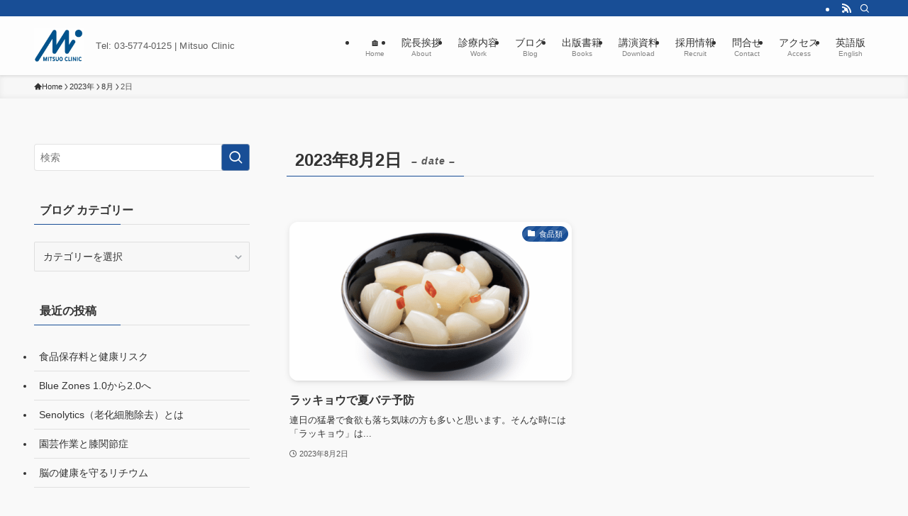

--- FILE ---
content_type: text/html; charset=UTF-8
request_url: https://www.drmitsuo.com/2023/08/02/
body_size: 16455
content:
<!DOCTYPE html>
<html lang="ja" data-loaded="false" data-scrolled="false" data-spmenu="closed">
<head>
<meta charset="utf-8">
<meta name="format-detection" content="telephone=no">
<meta http-equiv="X-UA-Compatible" content="IE=edge">
<meta name="viewport" content="width=device-width, viewport-fit=cover">
<meta name='robots' content='max-image-preview:large' />

	<!-- This site is optimized with the Yoast SEO plugin v14.9 - https://yoast.com/wordpress/plugins/seo/ -->
	<title>2023年8月2日 - Mitsuo Clinic</title>
	<meta name="robots" content="noindex, follow" />
	<meta property="og:locale" content="ja_JP" />
	<meta property="og:type" content="website" />
	<meta property="og:title" content="2023年8月2日 - Mitsuo Clinic" />
	<meta property="og:url" content="https://www.drmitsuo.com/2023/08/02/" />
	<meta property="og:site_name" content="Mitsuo Clinic" />
	<meta name="twitter:card" content="summary_large_image" />
	<script type="application/ld+json" class="yoast-schema-graph">{"@context":"https://schema.org","@graph":[{"@type":"Organization","@id":"https://www.drmitsuo.com/#organization","name":"\u6e80\u5c3e\u30af\u30ea\u30cb\u30c3\u30af","url":"https://www.drmitsuo.com/","sameAs":[],"logo":{"@type":"ImageObject","@id":"https://www.drmitsuo.com/#logo","inLanguage":"ja","url":"https://www.drmitsuo.com/wp-content/uploads/2020/05/\u30b9\u30af\u30ea\u30fc\u30f3\u30b7\u30e7\u30c3\u30c8-2020-05-08-13.58.22.png","width":362,"height":360,"caption":"\u6e80\u5c3e\u30af\u30ea\u30cb\u30c3\u30af"},"image":{"@id":"https://www.drmitsuo.com/#logo"}},{"@type":"WebSite","@id":"https://www.drmitsuo.com/#website","url":"https://www.drmitsuo.com/","name":"Mitsuo Clinic","description":"Tel: 03-5774-0125","publisher":{"@id":"https://www.drmitsuo.com/#organization"},"potentialAction":[{"@type":"SearchAction","target":"https://www.drmitsuo.com/?s={search_term_string}","query-input":"required name=search_term_string"}],"inLanguage":"ja"},{"@type":"CollectionPage","@id":"https://www.drmitsuo.com/2023/08/02/#webpage","url":"https://www.drmitsuo.com/2023/08/02/","name":"2023\u5e748\u67082\u65e5 - Mitsuo Clinic","isPartOf":{"@id":"https://www.drmitsuo.com/#website"},"inLanguage":"ja","potentialAction":[{"@type":"ReadAction","target":["https://www.drmitsuo.com/2023/08/02/"]}]}]}</script>
	<!-- / Yoast SEO plugin. -->


<link rel='dns-prefetch' href='//webfonts.xserver.jp' />
<link rel="alternate" type="application/rss+xml" title="Mitsuo Clinic &raquo; フィード" href="https://www.drmitsuo.com/feed/" />
<link rel="alternate" type="application/rss+xml" title="Mitsuo Clinic &raquo; コメントフィード" href="https://www.drmitsuo.com/comments/feed/" />

<!-- SEO SIMPLE PACK 1.2.9 -->
<title>2023年8月2日 | Mitsuo Clinic</title>
<meta name="robots" content="noindex">
<meta name="description" content="2023年8月2日 の記事一覧ページです。">
<link rel="canonical" href="https://www.drmitsuo.com/2023/08/02/">
<meta property="og:locale" content="ja_JP">
<meta property="og:title" content="2023年8月2日 | Mitsuo Clinic">
<meta property="og:description" content="2023年8月2日 の記事一覧ページです。">
<meta property="og:url" content="https://www.drmitsuo.com/2023/08/02/">
<meta property="og:site_name" content="Mitsuo Clinic">
<meta property="og:type" content="website">
<meta name="twitter:card" content="summary">

<!-- / SEO SIMPLE PACK -->
<!-- This site uses the Google Analytics by MonsterInsights plugin v7.12.2 - Using Analytics tracking - https://www.monsterinsights.com/ -->
<script type="text/javascript" data-cfasync="false">
	var mi_version         = '7.12.2';
	var mi_track_user      = true;
	var mi_no_track_reason = '';
	
	var disableStr = 'ga-disable-UA-72123081-1';

	/* Function to detect opted out users */
	function __gaTrackerIsOptedOut() {
		return document.cookie.indexOf(disableStr + '=true') > -1;
	}

	/* Disable tracking if the opt-out cookie exists. */
	if ( __gaTrackerIsOptedOut() ) {
		window[disableStr] = true;
	}

	/* Opt-out function */
	function __gaTrackerOptout() {
	  document.cookie = disableStr + '=true; expires=Thu, 31 Dec 2099 23:59:59 UTC; path=/';
	  window[disableStr] = true;
	}

	if ( 'undefined' === typeof gaOptout ) {
		function gaOptout() {
			__gaTrackerOptout();
		}
	}
	
	if ( mi_track_user ) {
		(function(i,s,o,g,r,a,m){i['GoogleAnalyticsObject']=r;i[r]=i[r]||function(){
			(i[r].q=i[r].q||[]).push(arguments)},i[r].l=1*new Date();a=s.createElement(o),
			m=s.getElementsByTagName(o)[0];a.async=1;a.src=g;m.parentNode.insertBefore(a,m)
		})(window,document,'script','//www.google-analytics.com/analytics.js','__gaTracker');

		__gaTracker('create', 'UA-72123081-1', 'auto');
		__gaTracker('set', 'forceSSL', true);
		__gaTracker('require', 'displayfeatures');
		__gaTracker('require', 'linkid', 'linkid.js');
		__gaTracker('send','pageview');
	} else {
		console.log( "" );
		(function() {
			/* https://developers.google.com/analytics/devguides/collection/analyticsjs/ */
			var noopfn = function() {
				return null;
			};
			var noopnullfn = function() {
				return null;
			};
			var Tracker = function() {
				return null;
			};
			var p = Tracker.prototype;
			p.get = noopfn;
			p.set = noopfn;
			p.send = noopfn;
			var __gaTracker = function() {
				var len = arguments.length;
				if ( len === 0 ) {
					return;
				}
				var f = arguments[len-1];
				if ( typeof f !== 'object' || f === null || typeof f.hitCallback !== 'function' ) {
					console.log( 'Not running function __gaTracker(' + arguments[0] + " ....) because you are not being tracked. " + mi_no_track_reason );
					return;
				}
				try {
					f.hitCallback();
				} catch (ex) {

				}
			};
			__gaTracker.create = function() {
				return new Tracker();
			};
			__gaTracker.getByName = noopnullfn;
			__gaTracker.getAll = function() {
				return [];
			};
			__gaTracker.remove = noopfn;
			window['__gaTracker'] = __gaTracker;
					})();
		}
</script>
<!-- / Google Analytics by MonsterInsights -->
<link rel='stylesheet' id='font-awesome-all-css' href='https://www.drmitsuo.com/wp-content/themes/swell/assets/font-awesome/v6/css/all.min.css?ver=2.13.0' type='text/css' media='all' />
<link rel='stylesheet' id='wp-block-library-css' href='https://www.drmitsuo.com/wp-includes/css/dist/block-library/style.min.css?ver=6.4.2' type='text/css' media='all' />
<link rel='stylesheet' id='swell-icons-css' href='https://www.drmitsuo.com/wp-content/themes/swell/build/css/swell-icons.css?ver=2.13.0' type='text/css' media='all' />
<link rel='stylesheet' id='main_style-css' href='https://www.drmitsuo.com/wp-content/themes/swell/build/css/main.css?ver=2.13.0' type='text/css' media='all' />
<link rel='stylesheet' id='swell_blocks-css' href='https://www.drmitsuo.com/wp-content/themes/swell/build/css/blocks.css?ver=2.13.0' type='text/css' media='all' />
<style id='swell_custom-inline-css' type='text/css'>
:root{--swl-fz--content:4vw;--swl-font_family:"游ゴシック体", "Yu Gothic", YuGothic, "Hiragino Kaku Gothic ProN", "Hiragino Sans", Meiryo, sans-serif;--swl-font_weight:500;--color_main:#184e96;--color_text:#333;--color_link:#1176d4;--color_htag:#184e96;--color_bg:#f9f9f9;--color_gradient1:#d8ffff;--color_gradient2:#87e7ff;--color_main_thin:rgba(30, 98, 188, 0.05 );--color_main_dark:rgba(18, 59, 113, 1 );--color_list_check:#184e96;--color_list_num:#184e96;--color_list_good:#86dd7b;--color_list_triangle:#f4e03a;--color_list_bad:#f36060;--color_faq_q:#d55656;--color_faq_a:#6599b7;--color_icon_good:#3cd250;--color_icon_good_bg:#ecffe9;--color_icon_bad:#4b73eb;--color_icon_bad_bg:#eafaff;--color_icon_info:#f578b4;--color_icon_info_bg:#fff0fa;--color_icon_announce:#ffa537;--color_icon_announce_bg:#fff5f0;--color_icon_pen:#7a7a7a;--color_icon_pen_bg:#f7f7f7;--color_icon_book:#787364;--color_icon_book_bg:#f8f6ef;--color_icon_point:#ffa639;--color_icon_check:#86d67c;--color_icon_batsu:#f36060;--color_icon_hatena:#5295cc;--color_icon_caution:#f7da38;--color_icon_memo:#84878a;--color_deep01:#e44141;--color_deep02:#3d79d5;--color_deep03:#63a84d;--color_deep04:#f09f4d;--color_pale01:#fff2f0;--color_pale02:#f3f8fd;--color_pale03:#f1f9ee;--color_pale04:#fdf9ee;--color_mark_blue:#b7e3ff;--color_mark_green:#bdf9c3;--color_mark_yellow:#fcf69f;--color_mark_orange:#ffddbc;--border01:solid 1px var(--color_main);--border02:double 4px var(--color_main);--border03:dashed 2px var(--color_border);--border04:solid 4px var(--color_gray);--card_posts_thumb_ratio:56.25%;--list_posts_thumb_ratio:61.805%;--big_posts_thumb_ratio:56.25%;--thumb_posts_thumb_ratio:61.805%;--blogcard_thumb_ratio:56.25%;--color_header_bg:#fdfdfd;--color_header_text:#333;--color_footer_bg:#e3e5e3;--color_footer_text:#6b6b6b;--container_size:1200px;--article_size:900px;--logo_size_sp:48px;--logo_size_pc:51px;--logo_size_pcfix:32px;}.swl-cell-bg[data-icon="doubleCircle"]{--cell-icon-color:#ffc977}.swl-cell-bg[data-icon="circle"]{--cell-icon-color:#94e29c}.swl-cell-bg[data-icon="triangle"]{--cell-icon-color:#eeda2f}.swl-cell-bg[data-icon="close"]{--cell-icon-color:#ec9191}.swl-cell-bg[data-icon="hatena"]{--cell-icon-color:#93c9da}.swl-cell-bg[data-icon="check"]{--cell-icon-color:#94e29c}.swl-cell-bg[data-icon="line"]{--cell-icon-color:#9b9b9b}.cap_box[data-colset="col1"]{--capbox-color:#f59b5f;--capbox-color--bg:#fff8eb}.cap_box[data-colset="col2"]{--capbox-color:#5fb9f5;--capbox-color--bg:#edf5ff}.cap_box[data-colset="col3"]{--capbox-color:#2fcd90;--capbox-color--bg:#eafaf2}.red_{--the-btn-color:#f74a4a;--the-btn-color2:#ffbc49;--the-solid-shadow: rgba(185, 56, 56, 1 )}.blue_{--the-btn-color:#338df4;--the-btn-color2:#35eaff;--the-solid-shadow: rgba(38, 106, 183, 1 )}.green_{--the-btn-color:#62d847;--the-btn-color2:#7bf7bd;--the-solid-shadow: rgba(74, 162, 53, 1 )}.is-style-btn_normal{--the-btn-radius:80px}.is-style-btn_solid{--the-btn-radius:80px}.is-style-btn_shiny{--the-btn-radius:80px}.is-style-btn_line{--the-btn-radius:80px}.post_content blockquote{padding:1.5em 2em 1.5em 3em}.post_content blockquote::before{content:"";display:block;width:5px;height:calc(100% - 3em);top:1.5em;left:1.5em;border-left:solid 1px rgba(180,180,180,.75);border-right:solid 1px rgba(180,180,180,.75);}.mark_blue{background:-webkit-linear-gradient(transparent 64%,var(--color_mark_blue) 0%);background:linear-gradient(transparent 64%,var(--color_mark_blue) 0%)}.mark_green{background:-webkit-linear-gradient(transparent 64%,var(--color_mark_green) 0%);background:linear-gradient(transparent 64%,var(--color_mark_green) 0%)}.mark_yellow{background:-webkit-linear-gradient(transparent 64%,var(--color_mark_yellow) 0%);background:linear-gradient(transparent 64%,var(--color_mark_yellow) 0%)}.mark_orange{background:-webkit-linear-gradient(transparent 64%,var(--color_mark_orange) 0%);background:linear-gradient(transparent 64%,var(--color_mark_orange) 0%)}[class*="is-style-icon_"]{color:#333;border-width:0}[class*="is-style-big_icon_"]{border-width:2px;border-style:solid}[data-col="gray"] .c-balloon__text{background:#f7f7f7;border-color:#ccc}[data-col="gray"] .c-balloon__before{border-right-color:#f7f7f7}[data-col="green"] .c-balloon__text{background:#d1f8c2;border-color:#9ddd93}[data-col="green"] .c-balloon__before{border-right-color:#d1f8c2}[data-col="blue"] .c-balloon__text{background:#e2f6ff;border-color:#93d2f0}[data-col="blue"] .c-balloon__before{border-right-color:#e2f6ff}[data-col="red"] .c-balloon__text{background:#ffebeb;border-color:#f48789}[data-col="red"] .c-balloon__before{border-right-color:#ffebeb}[data-col="yellow"] .c-balloon__text{background:#f9f7d2;border-color:#fbe593}[data-col="yellow"] .c-balloon__before{border-right-color:#f9f7d2}.-type-list2 .p-postList__body::after,.-type-big .p-postList__body::after{content: "READ MORE »";}.c-postThumb__cat{background-color:#184e96;color:#fff;background-image: repeating-linear-gradient(-45deg,rgba(255,255,255,.1),rgba(255,255,255,.1) 6px,transparent 6px,transparent 12px)}.post_content h2:where(:not([class^="swell-block-"]):not(.faq_q):not(.p-postList__title)){background:var(--color_htag);padding:.75em 1em;color:#fff}.post_content h2:where(:not([class^="swell-block-"]):not(.faq_q):not(.p-postList__title))::before{position:absolute;display:block;pointer-events:none;content:"";top:-4px;left:0;width:100%;height:calc(100% + 4px);box-sizing:content-box;border-top:solid 2px var(--color_htag);border-bottom:solid 2px var(--color_htag)}.post_content h3:where(:not([class^="swell-block-"]):not(.faq_q):not(.p-postList__title)){padding:0 .5em .5em}.post_content h3:where(:not([class^="swell-block-"]):not(.faq_q):not(.p-postList__title))::before{content:"";width:100%;height:2px;background: repeating-linear-gradient(90deg, var(--color_htag) 0%, var(--color_htag) 29.3%, rgba(150,150,150,.2) 29.3%, rgba(150,150,150,.2) 100%)}.post_content h4:where(:not([class^="swell-block-"]):not(.faq_q):not(.p-postList__title)){padding:0 0 0 16px;border-left:solid 2px var(--color_htag)}.l-header{box-shadow: 0 1px 4px rgba(0,0,0,.12)}.l-header__bar{color:#fff;background:var(--color_main)}.l-header__menuBtn{order:1}.l-header__customBtn{order:3}.c-gnav a::after{background:var(--color_main);width:100%;height:2px;transform:scaleX(0)}.p-spHeadMenu .menu-item.-current{border-bottom-color:var(--color_main)}.c-gnav > li:hover > a::after,.c-gnav > .-current > a::after{transform: scaleX(1)}.c-gnav .sub-menu{color:#333;background:#fff}.l-fixHeader::before{opacity:1}#pagetop{border-radius:50%}.c-widget__title.-spmenu{padding:.5em .75em;border-radius:var(--swl-radius--2, 0px);background:var(--color_main);color:#fff;}.c-widget__title.-footer{padding:.5em}.c-widget__title.-footer::before{content:"";bottom:0;left:0;width:40%;z-index:1;background:var(--color_main)}.c-widget__title.-footer::after{content:"";bottom:0;left:0;width:100%;background:var(--color_border)}.c-secTitle{border-left:solid 2px var(--color_main);padding:0em .75em}.p-spMenu{color:#333}.p-spMenu__inner::before{background:#fdfdfd;opacity:1}.p-spMenu__overlay{background:#000;opacity:0.6}[class*="page-numbers"]{color:#fff;background-color:#dedede}a{text-decoration: none}.l-topTitleArea.c-filterLayer::before{background-color:#000;opacity:0.2;content:""}@media screen and (min-width: 960px){:root{}#main_content{order:2}#sidebar{order:1}}@media screen and (max-width: 959px){:root{}.l-header__logo{order:2;text-align:center}}@media screen and (min-width: 600px){:root{--swl-fz--content:18px;}}@media screen and (max-width: 599px){:root{}}@media (min-width: 1108px) {.alignwide{left:-100px;width:calc(100% + 200px);}}@media (max-width: 1108px) {.-sidebar-off .swell-block-fullWide__inner.l-container .alignwide{left:0px;width:100%;}}.l-fixHeader .l-fixHeader__gnav{order:0}[data-scrolled=true] .l-fixHeader[data-ready]{opacity:1;-webkit-transform:translateY(0)!important;transform:translateY(0)!important;visibility:visible}.-body-solid .l-fixHeader{box-shadow:0 2px 4px var(--swl-color_shadow)}.l-fixHeader__inner{align-items:stretch;color:var(--color_header_text);display:flex;padding-bottom:0;padding-top:0;position:relative;z-index:1}.l-fixHeader__logo{align-items:center;display:flex;line-height:1;margin-right:24px;order:0;padding:16px 0}.is-style-btn_normal a,.is-style-btn_shiny a{box-shadow:var(--swl-btn_shadow)}.c-shareBtns__btn,.is-style-balloon>.c-tabList .c-tabList__button,.p-snsCta,[class*=page-numbers]{box-shadow:var(--swl-box_shadow)}.p-articleThumb__img,.p-articleThumb__youtube{box-shadow:var(--swl-img_shadow)}.p-pickupBanners__item .c-bannerLink,.p-postList__thumb{box-shadow:0 2px 8px rgba(0,0,0,.1),0 4px 4px -4px rgba(0,0,0,.1)}.p-postList.-w-ranking li:before{background-image:repeating-linear-gradient(-45deg,hsla(0,0%,100%,.1),hsla(0,0%,100%,.1) 6px,transparent 0,transparent 12px);box-shadow:1px 1px 4px rgba(0,0,0,.2)}:root{--swl-radius--2:2px;--swl-radius--4:4px;--swl-radius--8:8px}.c-categoryList__link,.c-tagList__link,.tag-cloud-link{border-radius:16px;padding:6px 10px}.-related .p-postList__thumb,.is-style-bg_gray,.is-style-bg_main,.is-style-bg_main_thin,.is-style-bg_stripe,.is-style-border_dg,.is-style-border_dm,.is-style-border_sg,.is-style-border_sm,.is-style-dent_box,.is-style-note_box,.is-style-stitch,[class*=is-style-big_icon_],input[type=number],input[type=text],textarea{border-radius:4px}.-ps-style-img .p-postList__link,.-type-thumb .p-postList__link,.p-postList__thumb{border-radius:12px;overflow:hidden;z-index:0}.c-widget .-type-list.-w-ranking .p-postList__item:before{border-radius:16px;left:2px;top:2px}.c-widget .-type-card.-w-ranking .p-postList__item:before{border-radius:0 0 4px 4px}.c-postThumb__cat{border-radius:16px;margin:.5em;padding:0 8px}.cap_box_ttl{border-radius:2px 2px 0 0}.cap_box_content{border-radius:0 0 2px 2px}.cap_box.is-style-small_ttl .cap_box_content{border-radius:0 2px 2px 2px}.cap_box.is-style-inner .cap_box_content,.cap_box.is-style-onborder_ttl .cap_box_content,.cap_box.is-style-onborder_ttl2 .cap_box_content,.cap_box.is-style-onborder_ttl2 .cap_box_ttl,.cap_box.is-style-shadow{border-radius:2px}.is-style-more_btn a,.p-postList__body:after,.submit{border-radius:40px}@media (min-width:960px){#sidebar .-type-list .p-postList__thumb{border-radius:8px}}@media not all and (min-width:960px){.-ps-style-img .p-postList__link,.-type-thumb .p-postList__link,.p-postList__thumb{border-radius:8px}}.l-header__bar{position:relative;width:100%}.l-header__bar .c-catchphrase{color:inherit;font-size:12px;letter-spacing:var(--swl-letter_spacing,.2px);line-height:14px;margin-right:auto;overflow:hidden;padding:4px 0;white-space:nowrap;width:50%}.l-header__bar .c-iconList .c-iconList__link{margin:0;padding:4px 6px}.l-header__barInner{align-items:center;display:flex;justify-content:flex-end}@media (min-width:960px){.-series .l-header__inner{align-items:stretch;display:flex}.-series .l-header__logo{align-items:center;display:flex;flex-wrap:wrap;margin-right:24px;padding:16px 0}.-series .l-header__logo .c-catchphrase{font-size:13px;padding:4px 0}.-series .c-headLogo{margin-right:16px}.-series-right .l-header__inner{justify-content:space-between}.-series-right .c-gnavWrap{margin-left:auto}.-series-right .w-header{margin-left:12px}.-series-left .w-header{margin-left:auto}}@media (min-width:960px) and (min-width:600px){.-series .c-headLogo{max-width:400px}}.c-gnav .sub-menu a:before,.c-listMenu a:before{-webkit-font-smoothing:antialiased;-moz-osx-font-smoothing:grayscale;font-family:icomoon!important;font-style:normal;font-variant:normal;font-weight:400;line-height:1;text-transform:none}.c-submenuToggleBtn{display:none}.c-listMenu a{padding:.75em 1em .75em 1.5em;transition:padding .25s}.c-listMenu a:hover{padding-left:1.75em;padding-right:.75em}.c-gnav .sub-menu a:before,.c-listMenu a:before{color:inherit;content:"\e921";display:inline-block;left:2px;position:absolute;top:50%;-webkit-transform:translateY(-50%);transform:translateY(-50%);vertical-align:middle}.widget_categories>ul>.cat-item>a,.wp-block-categories-list>li>a{padding-left:1.75em}.c-listMenu .children,.c-listMenu .sub-menu{margin:0}.c-listMenu .children a,.c-listMenu .sub-menu a{font-size:.9em;padding-left:2.5em}.c-listMenu .children a:before,.c-listMenu .sub-menu a:before{left:1em}.c-listMenu .children a:hover,.c-listMenu .sub-menu a:hover{padding-left:2.75em}.c-listMenu .children ul a,.c-listMenu .sub-menu ul a{padding-left:3.25em}.c-listMenu .children ul a:before,.c-listMenu .sub-menu ul a:before{left:1.75em}.c-listMenu .children ul a:hover,.c-listMenu .sub-menu ul a:hover{padding-left:3.5em}.c-gnav li:hover>.sub-menu{opacity:1;visibility:visible}.c-gnav .sub-menu:before{background:inherit;content:"";height:100%;left:0;position:absolute;top:0;width:100%;z-index:0}.c-gnav .sub-menu .sub-menu{left:100%;top:0;z-index:-1}.c-gnav .sub-menu a{padding-left:2em}.c-gnav .sub-menu a:before{left:.5em}.c-gnav .sub-menu a:hover .ttl{left:4px}:root{--color_content_bg:var(--color_bg);}.c-widget__title.-side{padding:.5em}.c-widget__title.-side::before{content:"";bottom:0;left:0;width:40%;z-index:1;background:var(--color_main)}.c-widget__title.-side::after{content:"";bottom:0;left:0;width:100%;background:var(--color_border)}@media screen and (min-width: 960px){:root{}}@media screen and (max-width: 959px){:root{}}@media screen and (min-width: 600px){:root{}}@media screen and (max-width: 599px){:root{}}.swell-block-fullWide__inner.l-container{--swl-fw_inner_pad:var(--swl-pad_container,0px)}@media (min-width:960px){.-sidebar-on .l-content .alignfull,.-sidebar-on .l-content .alignwide{left:-16px;width:calc(100% + 32px)}.swell-block-fullWide__inner.l-article{--swl-fw_inner_pad:var(--swl-pad_post_content,0px)}.-sidebar-on .swell-block-fullWide__inner .alignwide{left:0;width:100%}.-sidebar-on .swell-block-fullWide__inner .alignfull{left:calc(0px - var(--swl-fw_inner_pad, 0))!important;margin-left:0!important;margin-right:0!important;width:calc(100% + var(--swl-fw_inner_pad, 0)*2)!important}}
</style>
<link rel='stylesheet' id='swell-parts/footer-css' href='https://www.drmitsuo.com/wp-content/themes/swell/build/css/modules/parts/footer.css?ver=2.13.0' type='text/css' media='all' />
<link rel='stylesheet' id='swell-page/archive-css' href='https://www.drmitsuo.com/wp-content/themes/swell/build/css/modules/page/archive.css?ver=2.13.0' type='text/css' media='all' />
<style id='classic-theme-styles-inline-css' type='text/css'>
/*! This file is auto-generated */
.wp-block-button__link{color:#fff;background-color:#32373c;border-radius:9999px;box-shadow:none;text-decoration:none;padding:calc(.667em + 2px) calc(1.333em + 2px);font-size:1.125em}.wp-block-file__button{background:#32373c;color:#fff;text-decoration:none}
</style>
<style id='global-styles-inline-css' type='text/css'>
body{--wp--preset--color--black: #000;--wp--preset--color--cyan-bluish-gray: #abb8c3;--wp--preset--color--white: #fff;--wp--preset--color--pale-pink: #f78da7;--wp--preset--color--vivid-red: #cf2e2e;--wp--preset--color--luminous-vivid-orange: #ff6900;--wp--preset--color--luminous-vivid-amber: #fcb900;--wp--preset--color--light-green-cyan: #7bdcb5;--wp--preset--color--vivid-green-cyan: #00d084;--wp--preset--color--pale-cyan-blue: #8ed1fc;--wp--preset--color--vivid-cyan-blue: #0693e3;--wp--preset--color--vivid-purple: #9b51e0;--wp--preset--color--swl-main: var(--color_main);--wp--preset--color--swl-main-thin: var(--color_main_thin);--wp--preset--color--swl-gray: var(--color_gray);--wp--preset--color--swl-deep-01: var(--color_deep01);--wp--preset--color--swl-deep-02: var(--color_deep02);--wp--preset--color--swl-deep-03: var(--color_deep03);--wp--preset--color--swl-deep-04: var(--color_deep04);--wp--preset--color--swl-pale-01: var(--color_pale01);--wp--preset--color--swl-pale-02: var(--color_pale02);--wp--preset--color--swl-pale-03: var(--color_pale03);--wp--preset--color--swl-pale-04: var(--color_pale04);--wp--preset--gradient--vivid-cyan-blue-to-vivid-purple: linear-gradient(135deg,rgba(6,147,227,1) 0%,rgb(155,81,224) 100%);--wp--preset--gradient--light-green-cyan-to-vivid-green-cyan: linear-gradient(135deg,rgb(122,220,180) 0%,rgb(0,208,130) 100%);--wp--preset--gradient--luminous-vivid-amber-to-luminous-vivid-orange: linear-gradient(135deg,rgba(252,185,0,1) 0%,rgba(255,105,0,1) 100%);--wp--preset--gradient--luminous-vivid-orange-to-vivid-red: linear-gradient(135deg,rgba(255,105,0,1) 0%,rgb(207,46,46) 100%);--wp--preset--gradient--very-light-gray-to-cyan-bluish-gray: linear-gradient(135deg,rgb(238,238,238) 0%,rgb(169,184,195) 100%);--wp--preset--gradient--cool-to-warm-spectrum: linear-gradient(135deg,rgb(74,234,220) 0%,rgb(151,120,209) 20%,rgb(207,42,186) 40%,rgb(238,44,130) 60%,rgb(251,105,98) 80%,rgb(254,248,76) 100%);--wp--preset--gradient--blush-light-purple: linear-gradient(135deg,rgb(255,206,236) 0%,rgb(152,150,240) 100%);--wp--preset--gradient--blush-bordeaux: linear-gradient(135deg,rgb(254,205,165) 0%,rgb(254,45,45) 50%,rgb(107,0,62) 100%);--wp--preset--gradient--luminous-dusk: linear-gradient(135deg,rgb(255,203,112) 0%,rgb(199,81,192) 50%,rgb(65,88,208) 100%);--wp--preset--gradient--pale-ocean: linear-gradient(135deg,rgb(255,245,203) 0%,rgb(182,227,212) 50%,rgb(51,167,181) 100%);--wp--preset--gradient--electric-grass: linear-gradient(135deg,rgb(202,248,128) 0%,rgb(113,206,126) 100%);--wp--preset--gradient--midnight: linear-gradient(135deg,rgb(2,3,129) 0%,rgb(40,116,252) 100%);--wp--preset--font-size--small: 0.9em;--wp--preset--font-size--medium: 1.1em;--wp--preset--font-size--large: 1.25em;--wp--preset--font-size--x-large: 42px;--wp--preset--font-size--xs: 0.75em;--wp--preset--font-size--huge: 1.6em;--wp--preset--spacing--20: 0.44rem;--wp--preset--spacing--30: 0.67rem;--wp--preset--spacing--40: 1rem;--wp--preset--spacing--50: 1.5rem;--wp--preset--spacing--60: 2.25rem;--wp--preset--spacing--70: 3.38rem;--wp--preset--spacing--80: 5.06rem;--wp--preset--shadow--natural: 6px 6px 9px rgba(0, 0, 0, 0.2);--wp--preset--shadow--deep: 12px 12px 50px rgba(0, 0, 0, 0.4);--wp--preset--shadow--sharp: 6px 6px 0px rgba(0, 0, 0, 0.2);--wp--preset--shadow--outlined: 6px 6px 0px -3px rgba(255, 255, 255, 1), 6px 6px rgba(0, 0, 0, 1);--wp--preset--shadow--crisp: 6px 6px 0px rgba(0, 0, 0, 1);}:where(.is-layout-flex){gap: 0.5em;}:where(.is-layout-grid){gap: 0.5em;}body .is-layout-flow > .alignleft{float: left;margin-inline-start: 0;margin-inline-end: 2em;}body .is-layout-flow > .alignright{float: right;margin-inline-start: 2em;margin-inline-end: 0;}body .is-layout-flow > .aligncenter{margin-left: auto !important;margin-right: auto !important;}body .is-layout-constrained > .alignleft{float: left;margin-inline-start: 0;margin-inline-end: 2em;}body .is-layout-constrained > .alignright{float: right;margin-inline-start: 2em;margin-inline-end: 0;}body .is-layout-constrained > .aligncenter{margin-left: auto !important;margin-right: auto !important;}body .is-layout-constrained > :where(:not(.alignleft):not(.alignright):not(.alignfull)){max-width: var(--wp--style--global--content-size);margin-left: auto !important;margin-right: auto !important;}body .is-layout-constrained > .alignwide{max-width: var(--wp--style--global--wide-size);}body .is-layout-flex{display: flex;}body .is-layout-flex{flex-wrap: wrap;align-items: center;}body .is-layout-flex > *{margin: 0;}body .is-layout-grid{display: grid;}body .is-layout-grid > *{margin: 0;}:where(.wp-block-columns.is-layout-flex){gap: 2em;}:where(.wp-block-columns.is-layout-grid){gap: 2em;}:where(.wp-block-post-template.is-layout-flex){gap: 1.25em;}:where(.wp-block-post-template.is-layout-grid){gap: 1.25em;}.has-black-color{color: var(--wp--preset--color--black) !important;}.has-cyan-bluish-gray-color{color: var(--wp--preset--color--cyan-bluish-gray) !important;}.has-white-color{color: var(--wp--preset--color--white) !important;}.has-pale-pink-color{color: var(--wp--preset--color--pale-pink) !important;}.has-vivid-red-color{color: var(--wp--preset--color--vivid-red) !important;}.has-luminous-vivid-orange-color{color: var(--wp--preset--color--luminous-vivid-orange) !important;}.has-luminous-vivid-amber-color{color: var(--wp--preset--color--luminous-vivid-amber) !important;}.has-light-green-cyan-color{color: var(--wp--preset--color--light-green-cyan) !important;}.has-vivid-green-cyan-color{color: var(--wp--preset--color--vivid-green-cyan) !important;}.has-pale-cyan-blue-color{color: var(--wp--preset--color--pale-cyan-blue) !important;}.has-vivid-cyan-blue-color{color: var(--wp--preset--color--vivid-cyan-blue) !important;}.has-vivid-purple-color{color: var(--wp--preset--color--vivid-purple) !important;}.has-black-background-color{background-color: var(--wp--preset--color--black) !important;}.has-cyan-bluish-gray-background-color{background-color: var(--wp--preset--color--cyan-bluish-gray) !important;}.has-white-background-color{background-color: var(--wp--preset--color--white) !important;}.has-pale-pink-background-color{background-color: var(--wp--preset--color--pale-pink) !important;}.has-vivid-red-background-color{background-color: var(--wp--preset--color--vivid-red) !important;}.has-luminous-vivid-orange-background-color{background-color: var(--wp--preset--color--luminous-vivid-orange) !important;}.has-luminous-vivid-amber-background-color{background-color: var(--wp--preset--color--luminous-vivid-amber) !important;}.has-light-green-cyan-background-color{background-color: var(--wp--preset--color--light-green-cyan) !important;}.has-vivid-green-cyan-background-color{background-color: var(--wp--preset--color--vivid-green-cyan) !important;}.has-pale-cyan-blue-background-color{background-color: var(--wp--preset--color--pale-cyan-blue) !important;}.has-vivid-cyan-blue-background-color{background-color: var(--wp--preset--color--vivid-cyan-blue) !important;}.has-vivid-purple-background-color{background-color: var(--wp--preset--color--vivid-purple) !important;}.has-black-border-color{border-color: var(--wp--preset--color--black) !important;}.has-cyan-bluish-gray-border-color{border-color: var(--wp--preset--color--cyan-bluish-gray) !important;}.has-white-border-color{border-color: var(--wp--preset--color--white) !important;}.has-pale-pink-border-color{border-color: var(--wp--preset--color--pale-pink) !important;}.has-vivid-red-border-color{border-color: var(--wp--preset--color--vivid-red) !important;}.has-luminous-vivid-orange-border-color{border-color: var(--wp--preset--color--luminous-vivid-orange) !important;}.has-luminous-vivid-amber-border-color{border-color: var(--wp--preset--color--luminous-vivid-amber) !important;}.has-light-green-cyan-border-color{border-color: var(--wp--preset--color--light-green-cyan) !important;}.has-vivid-green-cyan-border-color{border-color: var(--wp--preset--color--vivid-green-cyan) !important;}.has-pale-cyan-blue-border-color{border-color: var(--wp--preset--color--pale-cyan-blue) !important;}.has-vivid-cyan-blue-border-color{border-color: var(--wp--preset--color--vivid-cyan-blue) !important;}.has-vivid-purple-border-color{border-color: var(--wp--preset--color--vivid-purple) !important;}.has-vivid-cyan-blue-to-vivid-purple-gradient-background{background: var(--wp--preset--gradient--vivid-cyan-blue-to-vivid-purple) !important;}.has-light-green-cyan-to-vivid-green-cyan-gradient-background{background: var(--wp--preset--gradient--light-green-cyan-to-vivid-green-cyan) !important;}.has-luminous-vivid-amber-to-luminous-vivid-orange-gradient-background{background: var(--wp--preset--gradient--luminous-vivid-amber-to-luminous-vivid-orange) !important;}.has-luminous-vivid-orange-to-vivid-red-gradient-background{background: var(--wp--preset--gradient--luminous-vivid-orange-to-vivid-red) !important;}.has-very-light-gray-to-cyan-bluish-gray-gradient-background{background: var(--wp--preset--gradient--very-light-gray-to-cyan-bluish-gray) !important;}.has-cool-to-warm-spectrum-gradient-background{background: var(--wp--preset--gradient--cool-to-warm-spectrum) !important;}.has-blush-light-purple-gradient-background{background: var(--wp--preset--gradient--blush-light-purple) !important;}.has-blush-bordeaux-gradient-background{background: var(--wp--preset--gradient--blush-bordeaux) !important;}.has-luminous-dusk-gradient-background{background: var(--wp--preset--gradient--luminous-dusk) !important;}.has-pale-ocean-gradient-background{background: var(--wp--preset--gradient--pale-ocean) !important;}.has-electric-grass-gradient-background{background: var(--wp--preset--gradient--electric-grass) !important;}.has-midnight-gradient-background{background: var(--wp--preset--gradient--midnight) !important;}.has-small-font-size{font-size: var(--wp--preset--font-size--small) !important;}.has-medium-font-size{font-size: var(--wp--preset--font-size--medium) !important;}.has-large-font-size{font-size: var(--wp--preset--font-size--large) !important;}.has-x-large-font-size{font-size: var(--wp--preset--font-size--x-large) !important;}
.wp-block-navigation a:where(:not(.wp-element-button)){color: inherit;}
:where(.wp-block-post-template.is-layout-flex){gap: 1.25em;}:where(.wp-block-post-template.is-layout-grid){gap: 1.25em;}
:where(.wp-block-columns.is-layout-flex){gap: 2em;}:where(.wp-block-columns.is-layout-grid){gap: 2em;}
.wp-block-pullquote{font-size: 1.5em;line-height: 1.6;}
</style>
<link rel='stylesheet' id='pdf-style-css' href='https://www.drmitsuo.com/wp-content/plugins/pdf-poster-pro/public/css/pdf.css?ver=1.2' type='text/css' media='all' />
<link rel='stylesheet' id='whats-new-style-css' href='https://www.drmitsuo.com/wp-content/plugins/whats-new-genarator/whats-new.css?ver=2.0.2' type='text/css' media='all' />
<link rel='stylesheet' id='dlm-frontend-css' href='https://www.drmitsuo.com/wp-content/plugins/download-monitor/assets/css/frontend.css?ver=6.4.2' type='text/css' media='all' />
<link rel='stylesheet' id='dflip-icons-style-css' href='https://www.drmitsuo.com/wp-content/plugins/dflip/assets/css/themify-icons.min.css?ver=1.5.6' type='text/css' media='all' />
<link rel='stylesheet' id='dflip-style-css' href='https://www.drmitsuo.com/wp-content/plugins/dflip/assets/css/dflip.min.css?ver=1.5.6' type='text/css' media='all' />
<script type="text/javascript" data-cfasync="false" src="https://www.drmitsuo.com/wp-includes/js/jquery/jquery.min.js?ver=3.7.1" id="jquery-core-js"></script>
<script type="text/javascript" src="//webfonts.xserver.jp/js/xserver.js?ver=1.2.1" id="typesquare_std-js"></script>
<script type="text/javascript" id="monsterinsights-frontend-script-js-extra">
/* <![CDATA[ */
var monsterinsights_frontend = {"js_events_tracking":"true","download_extensions":"doc,pdf,ppt,zip,xls,docx,pptx,xlsx","inbound_paths":"[{\"path\":\"\\\/go\\\/\",\"label\":\"affiliate\"},{\"path\":\"\\\/recommend\\\/\",\"label\":\"affiliate\"}]","home_url":"https:\/\/www.drmitsuo.com","hash_tracking":"false"};
/* ]]> */
</script>
<script type="text/javascript" src="https://www.drmitsuo.com/wp-content/plugins/google-analytics-for-wordpress/assets/js/frontend.min.js?ver=7.12.2" id="monsterinsights-frontend-script-js"></script>
<script type="text/javascript" src="https://www.drmitsuo.com/wp-content/plugins/pdf-poster-pro/public/js/pdfjs.min.js?ver=1.2" id="pdf-js-js"></script>

<noscript><link href="https://www.drmitsuo.com/wp-content/themes/swell/build/css/noscript.css" rel="stylesheet"></noscript>
<link rel="https://api.w.org/" href="https://www.drmitsuo.com/wp-json/" />		<script>
			document.documentElement.className = document.documentElement.className.replace( 'no-js', 'js' );
		</script>
				<style>
			.no-js img.lazyload { display: none; }
			figure.wp-block-image img.lazyloading { min-width: 150px; }
							.lazyload, .lazyloading { opacity: 0; }
				.lazyloaded {
					opacity: 1;
					transition: opacity 400ms;
					transition-delay: 0ms;
				}
					</style>
		<script data-cfasync="false"> var dFlipLocation = "https://www.drmitsuo.com/wp-content/plugins/dflip/assets/"; var dFlipWPGlobal = {"text":{"toggleSound":"Turn on\/off Sound","toggleThumbnails":"Toggle Thumbnails","toggleOutline":"Toggle Outline\/Bookmark","previousPage":"Previous Page","nextPage":"Next Page","toggleFullscreen":"Toggle Fullscreen","zoomIn":"Zoom In","zoomOut":"Zoom Out","toggleHelp":"Toggle Help","singlePageMode":"Single Page Mode","doublePageMode":"Double Page Mode","downloadPDFFile":"Download PDF File","gotoFirstPage":"Goto First Page","gotoLastPage":"Goto Last Page","share":"Share"},"moreControls":"download,pageMode,startPage,endPage,sound","hideControls":"","scrollWheel":"true","backgroundColor":"#777","backgroundImage":"","height":"auto","paddingLeft":"20","paddingRight":"20","controlsPosition":"bottom","duration":800,"soundEnable":"true","enableDownload":"true","enableAnalytics":"false","webgl":"true","hard":"none","maxTextureSize":"1600","rangeChunkSize":"524288","zoomRatio":1.5,"stiffness":3,"singlePageMode":"0","autoPlay":"false","autoPlayDuration":5000,"autoPlayStart":"false","linkTarget":"2"};</script><link rel="icon" href="https://www.drmitsuo.com/wp-content/uploads/2020/04/cropped-スクリーンショット-2020-04-26-9.26.29-32x32.png" sizes="32x32" />
<link rel="icon" href="https://www.drmitsuo.com/wp-content/uploads/2020/04/cropped-スクリーンショット-2020-04-26-9.26.29-192x192.png" sizes="192x192" />
<link rel="apple-touch-icon" href="https://www.drmitsuo.com/wp-content/uploads/2020/04/cropped-スクリーンショット-2020-04-26-9.26.29-180x180.png" />
<meta name="msapplication-TileImage" content="https://www.drmitsuo.com/wp-content/uploads/2020/04/cropped-スクリーンショット-2020-04-26-9.26.29-270x270.png" />
<style id="tt-easy-google-font-styles" type="text/css">p { }
h1 { }
h2 { }
h3 { }
h4 { }
h5 { }
h6 { }
</style>
<link rel="stylesheet" href="https://www.drmitsuo.com/wp-content/themes/swell/build/css/print.css" media="print" >
</head>
<body data-rsssl=1>
<div id="body_wrap" class="archive date -body-solid -index-off -sidebar-on -frame-off" >
<div id="sp_menu" class="p-spMenu -left">
	<div class="p-spMenu__inner">
		<div class="p-spMenu__closeBtn">
			<button class="c-iconBtn -menuBtn c-plainBtn" data-onclick="toggleMenu" aria-label="メニューを閉じる">
				<i class="c-iconBtn__icon icon-close-thin"></i>
			</button>
		</div>
		<div class="p-spMenu__body">
			<div class="c-widget__title -spmenu">
				MENU			</div>
			<div class="p-spMenu__nav">
				<ul class="c-spnav c-listMenu"><li class="menu-item menu-item-type-post_type menu-item-object-page menu-item-home menu-item-326"><a href="https://www.drmitsuo.com/">&#x1f3e0;<span class="c-smallNavTitle desc">Home</span></a></li>
<li class="menu-item menu-item-type-post_type menu-item-object-page menu-item-has-children menu-item-99"><a href="https://www.drmitsuo.com/directormitsuo/">院長挨拶<span class="c-smallNavTitle desc">About</span></a>
<ul class="sub-menu">
	<li class="menu-item menu-item-type-post_type menu-item-object-page menu-item-323"><a href="https://www.drmitsuo.com/directormitsuo/">院長挨拶</a></li>
	<li class="menu-item menu-item-type-post_type menu-item-object-page menu-item-208"><a href="https://www.drmitsuo.com/jaampresentation/">学会発表</a></li>
	<li class="menu-item menu-item-type-post_type menu-item-object-page menu-item-149"><a href="https://www.drmitsuo.com/papers/">掲載論文</a></li>
</ul>
</li>
<li class="menu-item menu-item-type-post_type menu-item-object-page menu-item-has-children menu-item-98"><a href="https://www.drmitsuo.com/clinic-work/">診療内容<span class="c-smallNavTitle desc">Work</span></a>
<ul class="sub-menu">
	<li class="menu-item menu-item-type-post_type menu-item-object-page menu-item-364"><a href="https://www.drmitsuo.com/antiagingmedicne2020/">アンチエイジング医療とは</a></li>
	<li class="menu-item menu-item-type-post_type menu-item-object-page menu-item-321"><a href="https://www.drmitsuo.com/clinic-work/">診療内容</a></li>
	<li class="menu-item menu-item-type-post_type menu-item-object-page menu-item-154"><a href="https://www.drmitsuo.com/antiagingdoc/">アンチエイジングドック</a></li>
	<li class="menu-item menu-item-type-post_type menu-item-object-page menu-item-106"><a href="https://www.drmitsuo.com/chelationtherapy/">キレーション治療</a></li>
	<li class="menu-item menu-item-type-post_type menu-item-object-page menu-item-113"><a href="https://www.drmitsuo.com/nutrition/">栄養療法</a></li>
	<li class="menu-item menu-item-type-post_type menu-item-object-page menu-item-112"><a href="https://www.drmitsuo.com/hormone/">ホルモン補充療法</a></li>
</ul>
</li>
<li class="menu-item menu-item-type-post_type menu-item-object-page current_page_parent menu-item-has-children menu-item-97"><a href="https://www.drmitsuo.com/blog/">ブログ<span class="c-smallNavTitle desc">Blog</span></a>
<ul class="sub-menu">
	<li class="menu-item menu-item-type-post_type menu-item-object-page current_page_parent menu-item-7955"><a href="https://www.drmitsuo.com/blog/">ブログ</a></li>
	<li class="menu-item menu-item-type-post_type menu-item-object-page menu-item-7954"><a href="https://www.drmitsuo.com/newsupto2019/">過去のNews ~2019年まで</a></li>
</ul>
</li>
<li class="menu-item menu-item-type-post_type menu-item-object-page menu-item-has-children menu-item-139"><a href="https://www.drmitsuo.com/books/">出版書籍<span class="c-smallNavTitle desc">Books</span></a>
<ul class="sub-menu">
	<li class="menu-item menu-item-type-post_type menu-item-object-page menu-item-322"><a href="https://www.drmitsuo.com/books/">出版書籍</a></li>
	<li class="menu-item menu-item-type-post_type menu-item-object-page menu-item-138"><a href="https://www.drmitsuo.com/press/">雑誌・メディア<span class="c-smallNavTitle desc">Media</span></a></li>
</ul>
</li>
<li class="menu-item menu-item-type-post_type menu-item-object-page menu-item-137"><a href="https://www.drmitsuo.com/informations/">講演資料<span class="c-smallNavTitle desc">Download</span></a></li>
<li class="menu-item menu-item-type-post_type menu-item-object-page menu-item-146"><a href="https://www.drmitsuo.com/recruit/">採用情報<span class="c-smallNavTitle desc">Recruit</span></a></li>
<li class="menu-item menu-item-type-post_type menu-item-object-page menu-item-95"><a href="https://www.drmitsuo.com/contact/">問合せ<span class="c-smallNavTitle desc">Contact</span></a></li>
<li class="menu-item menu-item-type-post_type menu-item-object-page menu-item-96"><a href="https://www.drmitsuo.com/access/">アクセス<span class="c-smallNavTitle desc">Access</span></a></li>
<li class="menu-item menu-item-type-post_type menu-item-object-page menu-item-242"><a href="https://www.drmitsuo.com/english/">英語版<span class="c-smallNavTitle desc">English</span></a></li>
</ul>			</div>
					</div>
	</div>
	<div class="p-spMenu__overlay c-overlay" data-onclick="toggleMenu"></div>
</div>
<header id="header" class="l-header -series -series-right" data-spfix="1">
	<div class="l-header__bar pc_">
	<div class="l-header__barInner l-container">
		<ul class="c-iconList">
						<li class="c-iconList__item -rss">
						<a href="https://www.drmitsuo.com/feed/" target="_blank" rel="noopener" class="c-iconList__link u-fz-14 hov-flash" aria-label="rss">
							<i class="c-iconList__icon icon-rss" role="presentation"></i>
						</a>
					</li>
									<li class="c-iconList__item -search">
						<button class="c-iconList__link c-plainBtn u-fz-14 hov-flash" data-onclick="toggleSearch" aria-label="検索">
							<i class="c-iconList__icon icon-search" role="presentation"></i>
						</button>
					</li>
				</ul>
	</div>
</div>
	<div class="l-header__inner l-container">
		<div class="l-header__logo">
			<div class="c-headLogo -img"><a href="https://www.drmitsuo.com/" title="Mitsuo Clinic" class="c-headLogo__link" rel="home"><img width="1035" height="739"   alt="Mitsuo Clinic"  data-srcset="https://www.drmitsuo.com/wp-content/uploads/2020/04/MOC-Logo-2020.jpg 1035w, https://www.drmitsuo.com/wp-content/uploads/2020/04/MOC-Logo-2020-300x214.jpg 300w, https://www.drmitsuo.com/wp-content/uploads/2020/04/MOC-Logo-2020-1024x731.jpg 1024w, https://www.drmitsuo.com/wp-content/uploads/2020/04/MOC-Logo-2020-768x548.jpg 768w, https://www.drmitsuo.com/wp-content/uploads/2020/04/MOC-Logo-2020-940x671.jpg 940w"  decoding="async" loading="eager"  data-src="https://www.drmitsuo.com/wp-content/uploads/2020/04/MOC-Logo-2020.jpg" data-sizes="(max-width: 959px) 50vw, 800px" class="c-headLogo__img lazyload" src="[data-uri]"><noscript><img width="1035" height="739"   alt="Mitsuo Clinic"  data-srcset="https://www.drmitsuo.com/wp-content/uploads/2020/04/MOC-Logo-2020.jpg 1035w, https://www.drmitsuo.com/wp-content/uploads/2020/04/MOC-Logo-2020-300x214.jpg 300w, https://www.drmitsuo.com/wp-content/uploads/2020/04/MOC-Logo-2020-1024x731.jpg 1024w, https://www.drmitsuo.com/wp-content/uploads/2020/04/MOC-Logo-2020-768x548.jpg 768w, https://www.drmitsuo.com/wp-content/uploads/2020/04/MOC-Logo-2020-940x671.jpg 940w"  decoding="async" loading="eager"  data-src="https://www.drmitsuo.com/wp-content/uploads/2020/04/MOC-Logo-2020.jpg" data-sizes="(max-width: 959px) 50vw, 800px" class="c-headLogo__img lazyload" src="[data-uri]"><noscript><img width="1035" height="739"  src="https://www.drmitsuo.com/wp-content/uploads/2020/04/MOC-Logo-2020.jpg" alt="Mitsuo Clinic" class="c-headLogo__img" srcset="https://www.drmitsuo.com/wp-content/uploads/2020/04/MOC-Logo-2020.jpg 1035w, https://www.drmitsuo.com/wp-content/uploads/2020/04/MOC-Logo-2020-300x214.jpg 300w, https://www.drmitsuo.com/wp-content/uploads/2020/04/MOC-Logo-2020-1024x731.jpg 1024w, https://www.drmitsuo.com/wp-content/uploads/2020/04/MOC-Logo-2020-768x548.jpg 768w, https://www.drmitsuo.com/wp-content/uploads/2020/04/MOC-Logo-2020-940x671.jpg 940w" sizes="(max-width: 959px) 50vw, 800px" decoding="async" loading="eager" ></noscript></noscript></a></div>							<div class="c-catchphrase u-thin">Tel: 03-5774-0125 | Mitsuo Clinic</div>
					</div>
		<nav id="gnav" class="l-header__gnav c-gnavWrap">
					<ul class="c-gnav">
			<li class="menu-item menu-item-type-post_type menu-item-object-page menu-item-home menu-item-326"><a href="https://www.drmitsuo.com/"><span class="ttl">&#x1f3e0;</span><span class="c-smallNavTitle desc">Home</span></a></li>
<li class="menu-item menu-item-type-post_type menu-item-object-page menu-item-has-children menu-item-99"><a href="https://www.drmitsuo.com/directormitsuo/"><span class="ttl">院長挨拶</span><span class="c-smallNavTitle desc">About</span></a>
<ul class="sub-menu">
	<li class="menu-item menu-item-type-post_type menu-item-object-page menu-item-323"><a href="https://www.drmitsuo.com/directormitsuo/"><span class="ttl">院長挨拶</span></a></li>
	<li class="menu-item menu-item-type-post_type menu-item-object-page menu-item-208"><a href="https://www.drmitsuo.com/jaampresentation/"><span class="ttl">学会発表</span></a></li>
	<li class="menu-item menu-item-type-post_type menu-item-object-page menu-item-149"><a href="https://www.drmitsuo.com/papers/"><span class="ttl">掲載論文</span></a></li>
</ul>
</li>
<li class="menu-item menu-item-type-post_type menu-item-object-page menu-item-has-children menu-item-98"><a href="https://www.drmitsuo.com/clinic-work/"><span class="ttl">診療内容</span><span class="c-smallNavTitle desc">Work</span></a>
<ul class="sub-menu">
	<li class="menu-item menu-item-type-post_type menu-item-object-page menu-item-364"><a href="https://www.drmitsuo.com/antiagingmedicne2020/"><span class="ttl">アンチエイジング医療とは</span></a></li>
	<li class="menu-item menu-item-type-post_type menu-item-object-page menu-item-321"><a href="https://www.drmitsuo.com/clinic-work/"><span class="ttl">診療内容</span></a></li>
	<li class="menu-item menu-item-type-post_type menu-item-object-page menu-item-154"><a href="https://www.drmitsuo.com/antiagingdoc/"><span class="ttl">アンチエイジングドック</span></a></li>
	<li class="menu-item menu-item-type-post_type menu-item-object-page menu-item-106"><a href="https://www.drmitsuo.com/chelationtherapy/"><span class="ttl">キレーション治療</span></a></li>
	<li class="menu-item menu-item-type-post_type menu-item-object-page menu-item-113"><a href="https://www.drmitsuo.com/nutrition/"><span class="ttl">栄養療法</span></a></li>
	<li class="menu-item menu-item-type-post_type menu-item-object-page menu-item-112"><a href="https://www.drmitsuo.com/hormone/"><span class="ttl">ホルモン補充療法</span></a></li>
</ul>
</li>
<li class="menu-item menu-item-type-post_type menu-item-object-page current_page_parent menu-item-has-children menu-item-97"><a href="https://www.drmitsuo.com/blog/"><span class="ttl">ブログ</span><span class="c-smallNavTitle desc">Blog</span></a>
<ul class="sub-menu">
	<li class="menu-item menu-item-type-post_type menu-item-object-page current_page_parent menu-item-7955"><a href="https://www.drmitsuo.com/blog/"><span class="ttl">ブログ</span></a></li>
	<li class="menu-item menu-item-type-post_type menu-item-object-page menu-item-7954"><a href="https://www.drmitsuo.com/newsupto2019/"><span class="ttl">過去のNews ~2019年まで</span></a></li>
</ul>
</li>
<li class="menu-item menu-item-type-post_type menu-item-object-page menu-item-has-children menu-item-139"><a href="https://www.drmitsuo.com/books/"><span class="ttl">出版書籍</span><span class="c-smallNavTitle desc">Books</span></a>
<ul class="sub-menu">
	<li class="menu-item menu-item-type-post_type menu-item-object-page menu-item-322"><a href="https://www.drmitsuo.com/books/"><span class="ttl">出版書籍</span></a></li>
	<li class="menu-item menu-item-type-post_type menu-item-object-page menu-item-138"><a href="https://www.drmitsuo.com/press/"><span class="ttl">雑誌・メディア</span><span class="c-smallNavTitle desc">Media</span></a></li>
</ul>
</li>
<li class="menu-item menu-item-type-post_type menu-item-object-page menu-item-137"><a href="https://www.drmitsuo.com/informations/"><span class="ttl">講演資料</span><span class="c-smallNavTitle desc">Download</span></a></li>
<li class="menu-item menu-item-type-post_type menu-item-object-page menu-item-146"><a href="https://www.drmitsuo.com/recruit/"><span class="ttl">採用情報</span><span class="c-smallNavTitle desc">Recruit</span></a></li>
<li class="menu-item menu-item-type-post_type menu-item-object-page menu-item-95"><a href="https://www.drmitsuo.com/contact/"><span class="ttl">問合せ</span><span class="c-smallNavTitle desc">Contact</span></a></li>
<li class="menu-item menu-item-type-post_type menu-item-object-page menu-item-96"><a href="https://www.drmitsuo.com/access/"><span class="ttl">アクセス</span><span class="c-smallNavTitle desc">Access</span></a></li>
<li class="menu-item menu-item-type-post_type menu-item-object-page menu-item-242"><a href="https://www.drmitsuo.com/english/"><span class="ttl">英語版</span><span class="c-smallNavTitle desc">English</span></a></li>
					</ul>
			</nav>
		<div class="l-header__customBtn sp_">
			<button class="c-iconBtn c-plainBtn" data-onclick="toggleSearch" aria-label="検索ボタン">
			<i class="c-iconBtn__icon icon-search"></i>
					</button>
	</div>
<div class="l-header__menuBtn sp_">
	<button class="c-iconBtn -menuBtn c-plainBtn" data-onclick="toggleMenu" aria-label="メニューボタン">
		<i class="c-iconBtn__icon icon-menu-thin"></i>
			</button>
</div>
	</div>
	</header>
<div id="fix_header" class="l-fixHeader -series -series-right">
	<div class="l-fixHeader__inner l-container">
		<div class="l-fixHeader__logo">
			<div class="c-headLogo -img"><a href="https://www.drmitsuo.com/" title="Mitsuo Clinic" class="c-headLogo__link" rel="home"><img width="1035" height="739"   alt="Mitsuo Clinic"  data-srcset="https://www.drmitsuo.com/wp-content/uploads/2020/04/MOC-Logo-2020.jpg 1035w, https://www.drmitsuo.com/wp-content/uploads/2020/04/MOC-Logo-2020-300x214.jpg 300w, https://www.drmitsuo.com/wp-content/uploads/2020/04/MOC-Logo-2020-1024x731.jpg 1024w, https://www.drmitsuo.com/wp-content/uploads/2020/04/MOC-Logo-2020-768x548.jpg 768w, https://www.drmitsuo.com/wp-content/uploads/2020/04/MOC-Logo-2020-940x671.jpg 940w"  decoding="async" loading="eager"  data-src="https://www.drmitsuo.com/wp-content/uploads/2020/04/MOC-Logo-2020.jpg" data-sizes="(max-width: 959px) 50vw, 800px" class="c-headLogo__img lazyload" src="[data-uri]"><noscript><img width="1035" height="739"   alt="Mitsuo Clinic"  data-srcset="https://www.drmitsuo.com/wp-content/uploads/2020/04/MOC-Logo-2020.jpg 1035w, https://www.drmitsuo.com/wp-content/uploads/2020/04/MOC-Logo-2020-300x214.jpg 300w, https://www.drmitsuo.com/wp-content/uploads/2020/04/MOC-Logo-2020-1024x731.jpg 1024w, https://www.drmitsuo.com/wp-content/uploads/2020/04/MOC-Logo-2020-768x548.jpg 768w, https://www.drmitsuo.com/wp-content/uploads/2020/04/MOC-Logo-2020-940x671.jpg 940w"  decoding="async" loading="eager"  data-src="https://www.drmitsuo.com/wp-content/uploads/2020/04/MOC-Logo-2020.jpg" data-sizes="(max-width: 959px) 50vw, 800px" class="c-headLogo__img lazyload" src="[data-uri]"><noscript><img width="1035" height="739"  src="https://www.drmitsuo.com/wp-content/uploads/2020/04/MOC-Logo-2020.jpg" alt="Mitsuo Clinic" class="c-headLogo__img" srcset="https://www.drmitsuo.com/wp-content/uploads/2020/04/MOC-Logo-2020.jpg 1035w, https://www.drmitsuo.com/wp-content/uploads/2020/04/MOC-Logo-2020-300x214.jpg 300w, https://www.drmitsuo.com/wp-content/uploads/2020/04/MOC-Logo-2020-1024x731.jpg 1024w, https://www.drmitsuo.com/wp-content/uploads/2020/04/MOC-Logo-2020-768x548.jpg 768w, https://www.drmitsuo.com/wp-content/uploads/2020/04/MOC-Logo-2020-940x671.jpg 940w" sizes="(max-width: 959px) 50vw, 800px" decoding="async" loading="eager" ></noscript></noscript></a></div>		</div>
		<div class="l-fixHeader__gnav c-gnavWrap">
					<ul class="c-gnav">
			<li class="menu-item menu-item-type-post_type menu-item-object-page menu-item-home menu-item-326"><a href="https://www.drmitsuo.com/"><span class="ttl">&#x1f3e0;</span><span class="c-smallNavTitle desc">Home</span></a></li>
<li class="menu-item menu-item-type-post_type menu-item-object-page menu-item-has-children menu-item-99"><a href="https://www.drmitsuo.com/directormitsuo/"><span class="ttl">院長挨拶</span><span class="c-smallNavTitle desc">About</span></a>
<ul class="sub-menu">
	<li class="menu-item menu-item-type-post_type menu-item-object-page menu-item-323"><a href="https://www.drmitsuo.com/directormitsuo/"><span class="ttl">院長挨拶</span></a></li>
	<li class="menu-item menu-item-type-post_type menu-item-object-page menu-item-208"><a href="https://www.drmitsuo.com/jaampresentation/"><span class="ttl">学会発表</span></a></li>
	<li class="menu-item menu-item-type-post_type menu-item-object-page menu-item-149"><a href="https://www.drmitsuo.com/papers/"><span class="ttl">掲載論文</span></a></li>
</ul>
</li>
<li class="menu-item menu-item-type-post_type menu-item-object-page menu-item-has-children menu-item-98"><a href="https://www.drmitsuo.com/clinic-work/"><span class="ttl">診療内容</span><span class="c-smallNavTitle desc">Work</span></a>
<ul class="sub-menu">
	<li class="menu-item menu-item-type-post_type menu-item-object-page menu-item-364"><a href="https://www.drmitsuo.com/antiagingmedicne2020/"><span class="ttl">アンチエイジング医療とは</span></a></li>
	<li class="menu-item menu-item-type-post_type menu-item-object-page menu-item-321"><a href="https://www.drmitsuo.com/clinic-work/"><span class="ttl">診療内容</span></a></li>
	<li class="menu-item menu-item-type-post_type menu-item-object-page menu-item-154"><a href="https://www.drmitsuo.com/antiagingdoc/"><span class="ttl">アンチエイジングドック</span></a></li>
	<li class="menu-item menu-item-type-post_type menu-item-object-page menu-item-106"><a href="https://www.drmitsuo.com/chelationtherapy/"><span class="ttl">キレーション治療</span></a></li>
	<li class="menu-item menu-item-type-post_type menu-item-object-page menu-item-113"><a href="https://www.drmitsuo.com/nutrition/"><span class="ttl">栄養療法</span></a></li>
	<li class="menu-item menu-item-type-post_type menu-item-object-page menu-item-112"><a href="https://www.drmitsuo.com/hormone/"><span class="ttl">ホルモン補充療法</span></a></li>
</ul>
</li>
<li class="menu-item menu-item-type-post_type menu-item-object-page current_page_parent menu-item-has-children menu-item-97"><a href="https://www.drmitsuo.com/blog/"><span class="ttl">ブログ</span><span class="c-smallNavTitle desc">Blog</span></a>
<ul class="sub-menu">
	<li class="menu-item menu-item-type-post_type menu-item-object-page current_page_parent menu-item-7955"><a href="https://www.drmitsuo.com/blog/"><span class="ttl">ブログ</span></a></li>
	<li class="menu-item menu-item-type-post_type menu-item-object-page menu-item-7954"><a href="https://www.drmitsuo.com/newsupto2019/"><span class="ttl">過去のNews ~2019年まで</span></a></li>
</ul>
</li>
<li class="menu-item menu-item-type-post_type menu-item-object-page menu-item-has-children menu-item-139"><a href="https://www.drmitsuo.com/books/"><span class="ttl">出版書籍</span><span class="c-smallNavTitle desc">Books</span></a>
<ul class="sub-menu">
	<li class="menu-item menu-item-type-post_type menu-item-object-page menu-item-322"><a href="https://www.drmitsuo.com/books/"><span class="ttl">出版書籍</span></a></li>
	<li class="menu-item menu-item-type-post_type menu-item-object-page menu-item-138"><a href="https://www.drmitsuo.com/press/"><span class="ttl">雑誌・メディア</span><span class="c-smallNavTitle desc">Media</span></a></li>
</ul>
</li>
<li class="menu-item menu-item-type-post_type menu-item-object-page menu-item-137"><a href="https://www.drmitsuo.com/informations/"><span class="ttl">講演資料</span><span class="c-smallNavTitle desc">Download</span></a></li>
<li class="menu-item menu-item-type-post_type menu-item-object-page menu-item-146"><a href="https://www.drmitsuo.com/recruit/"><span class="ttl">採用情報</span><span class="c-smallNavTitle desc">Recruit</span></a></li>
<li class="menu-item menu-item-type-post_type menu-item-object-page menu-item-95"><a href="https://www.drmitsuo.com/contact/"><span class="ttl">問合せ</span><span class="c-smallNavTitle desc">Contact</span></a></li>
<li class="menu-item menu-item-type-post_type menu-item-object-page menu-item-96"><a href="https://www.drmitsuo.com/access/"><span class="ttl">アクセス</span><span class="c-smallNavTitle desc">Access</span></a></li>
<li class="menu-item menu-item-type-post_type menu-item-object-page menu-item-242"><a href="https://www.drmitsuo.com/english/"><span class="ttl">英語版</span><span class="c-smallNavTitle desc">English</span></a></li>
					</ul>
			</div>
	</div>
</div>
<div id="breadcrumb" class="p-breadcrumb -bg-on"><ol class="p-breadcrumb__list l-container"><li class="p-breadcrumb__item"><a href="https://www.drmitsuo.com/" class="p-breadcrumb__text"><span class="__home icon-home"> Home</span></a></li><li class="p-breadcrumb__item"><a href="https://www.drmitsuo.com/2023/" class="p-breadcrumb__text"><span>2023年</span></a></li><li class="p-breadcrumb__item"><a href="https://www.drmitsuo.com/2023/08/" class="p-breadcrumb__text"><span>8月</span></a></li><li class="p-breadcrumb__item"><span class="p-breadcrumb__text">2日</span></li></ol></div><div id="content" class="l-content l-container" >
<main id="main_content" class="l-mainContent l-article">
	<div class="l-mainContent__inner">
		<h1 class="c-pageTitle" data-style="b_bottom"><span class="c-pageTitle__inner">2023年8月2日<small class="c-pageTitle__subTitle u-fz-14">– date –</small></span></h1>		<div class="p-archiveContent u-mt-40">
			<ul class="p-postList -type-card -pc-col3 -sp-col1"><li class="p-postList__item">
	<a href="https://www.drmitsuo.com/2023/08/02/allicin2023/" class="p-postList__link">
		<div class="p-postList__thumb c-postThumb">
	<figure class="c-postThumb__figure">
		<img width="1024" height="383"  src="[data-uri]" alt="" class="c-postThumb__img u-obf-cover lazyload" sizes="(min-width: 960px) 400px, 100vw" data-src="https://www.drmitsuo.com/wp-content/uploads/2023/08/スクリーンショット-2023-08-02-6.39.10-1024x383.png" data-srcset="https://www.drmitsuo.com/wp-content/uploads/2023/08/スクリーンショット-2023-08-02-6.39.10-1024x383.png 1024w, https://www.drmitsuo.com/wp-content/uploads/2023/08/スクリーンショット-2023-08-02-6.39.10-300x112.png 300w, https://www.drmitsuo.com/wp-content/uploads/2023/08/スクリーンショット-2023-08-02-6.39.10-768x287.png 768w, https://www.drmitsuo.com/wp-content/uploads/2023/08/スクリーンショット-2023-08-02-6.39.10-1536x574.png 1536w, https://www.drmitsuo.com/wp-content/uploads/2023/08/スクリーンショット-2023-08-02-6.39.10-2048x765.png 2048w" data-aspectratio="1024/383" ><noscript><img   alt="" data-src="https://www.drmitsuo.com/wp-content/uploads/2023/08/スクリーンショット-2023-08-02-6.39.10-1024x383.png" class="c-postThumb__img u-obf-cover lazyload" src="[data-uri]"><noscript><img src="https://www.drmitsuo.com/wp-content/uploads/2023/08/スクリーンショット-2023-08-02-6.39.10-1024x383.png" class="c-postThumb__img u-obf-cover" alt=""></noscript></noscript>	</figure>
			<span class="c-postThumb__cat icon-folder" data-cat-id="158">食品類</span>
	</div>
					<div class="p-postList__body">
				<h2 class="p-postList__title">ラッキョウで夏バテ予防</h2>									<div class="p-postList__excerpt">
						連日の猛暑で食欲も落ち気味の方も多いと思います。そんな時には「ラッキョウ」は...					</div>
								<div class="p-postList__meta">
					<div class="p-postList__times c-postTimes u-thin">
	<time class="c-postTimes__posted icon-posted" datetime="2023-08-02" aria-label="公開日">2023年8月2日</time></div>
				</div>
			</div>
			</a>
</li>
</ul><div class="c-pagination">
<span class="page-numbers current">1</span></div>
		</div>
	</div>
</main>
<aside id="sidebar" class="l-sidebar">
	<div id="search-2" class="c-widget widget_search"><form role="search" method="get" class="c-searchForm" action="https://www.drmitsuo.com/" role="search">
	<input type="text" value="" name="s" class="c-searchForm__s s" placeholder="検索" aria-label="検索ワード">
	<button type="submit" class="c-searchForm__submit icon-search hov-opacity u-bg-main" value="search" aria-label="検索を実行する"></button>
</form>
</div><div id="categories-7" class="c-widget c-listMenu widget_categories"><div class="c-widget__title -side">ブログ カテゴリー</div><form action="https://www.drmitsuo.com" method="get"><label class="screen-reader-text" for="cat">ブログ カテゴリー</label><select  name='cat' id='cat' class='postform'>
	<option value='-1'>カテゴリーを選択</option>
	<option class="level-0" value="360">COVID-19</option>
	<option class="level-0" value="358">News</option>
	<option class="level-0" value="2">キレーション治療</option>
	<option class="level-0" value="366">サプリメント</option>
	<option class="level-0" value="11">ホルモン補充療法</option>
	<option class="level-0" value="248">医薬品情報</option>
	<option class="level-0" value="362">商品</option>
	<option class="level-0" value="95">学会・研究会・論文</option>
	<option class="level-0" value="359">完了したNews</option>
	<option class="level-0" value="17">書籍</option>
	<option class="level-0" value="367">有害金属</option>
	<option class="level-0" value="1">未分類</option>
	<option class="level-0" value="12">栄養療法</option>
	<option class="level-0" value="125">検査項目</option>
	<option class="level-0" value="361">生活習慣</option>
	<option class="level-0" value="3">診療内容</option>
	<option class="level-0" value="14">講演</option>
	<option class="level-0" value="197">運動</option>
	<option class="level-0" value="158">食品類</option>
</select>
</form><script type="text/javascript">
/* <![CDATA[ */

(function() {
	var dropdown = document.getElementById( "cat" );
	function onCatChange() {
		if ( dropdown.options[ dropdown.selectedIndex ].value > 0 ) {
			dropdown.parentNode.submit();
		}
	}
	dropdown.onchange = onCatChange;
})();

/* ]]> */
</script>
</div><div id="recent-posts-2" class="c-widget widget_recent_entries"><div class="c-widget__title -side">最近の投稿</div><ul>				<li>
					<a href="https://www.drmitsuo.com/2026/01/14/foodadditives202601/">
						食品保存料と健康リスク											</a>
				</li>
							<li>
					<a href="https://www.drmitsuo.com/2026/01/07/bluezones202601/">
						Blue Zones 1.0から2.0へ											</a>
				</li>
							<li>
					<a href="https://www.drmitsuo.com/2025/12/24/senolytics202512/">
						Senolytics（老化細胞除去）とは											</a>
				</li>
							<li>
					<a href="https://www.drmitsuo.com/2025/12/17/gardeningandknee202512/">
						園芸作業と膝関節症											</a>
				</li>
							<li>
					<a href="https://www.drmitsuo.com/2025/12/10/lithiumbrainhealth202512/">
						脳の健康を守るリチウム											</a>
				</li>
			</ul></div><div id="archives-3" class="c-widget c-listMenu widget_archive"><div class="c-widget__title -side">アーカイブ</div>		<label class="screen-reader-text" for="archives-dropdown-3">アーカイブ</label>
		<select id="archives-dropdown-3" name="archive-dropdown">
			
			<option value="">月を選択</option>
				<option value='https://www.drmitsuo.com/2026/01/'> 2026年1月 </option>
	<option value='https://www.drmitsuo.com/2025/12/'> 2025年12月 </option>
	<option value='https://www.drmitsuo.com/2025/11/'> 2025年11月 </option>
	<option value='https://www.drmitsuo.com/2025/10/'> 2025年10月 </option>
	<option value='https://www.drmitsuo.com/2025/09/'> 2025年9月 </option>
	<option value='https://www.drmitsuo.com/2025/08/'> 2025年8月 </option>
	<option value='https://www.drmitsuo.com/2025/07/'> 2025年7月 </option>
	<option value='https://www.drmitsuo.com/2025/06/'> 2025年6月 </option>
	<option value='https://www.drmitsuo.com/2025/05/'> 2025年5月 </option>
	<option value='https://www.drmitsuo.com/2025/04/'> 2025年4月 </option>
	<option value='https://www.drmitsuo.com/2025/03/'> 2025年3月 </option>
	<option value='https://www.drmitsuo.com/2025/02/'> 2025年2月 </option>
	<option value='https://www.drmitsuo.com/2025/01/'> 2025年1月 </option>
	<option value='https://www.drmitsuo.com/2024/12/'> 2024年12月 </option>
	<option value='https://www.drmitsuo.com/2024/11/'> 2024年11月 </option>
	<option value='https://www.drmitsuo.com/2024/10/'> 2024年10月 </option>
	<option value='https://www.drmitsuo.com/2024/09/'> 2024年9月 </option>
	<option value='https://www.drmitsuo.com/2024/08/'> 2024年8月 </option>
	<option value='https://www.drmitsuo.com/2024/07/'> 2024年7月 </option>
	<option value='https://www.drmitsuo.com/2024/06/'> 2024年6月 </option>
	<option value='https://www.drmitsuo.com/2024/05/'> 2024年5月 </option>
	<option value='https://www.drmitsuo.com/2024/04/'> 2024年4月 </option>
	<option value='https://www.drmitsuo.com/2024/03/'> 2024年3月 </option>
	<option value='https://www.drmitsuo.com/2024/02/'> 2024年2月 </option>
	<option value='https://www.drmitsuo.com/2024/01/'> 2024年1月 </option>
	<option value='https://www.drmitsuo.com/2023/12/'> 2023年12月 </option>
	<option value='https://www.drmitsuo.com/2023/11/'> 2023年11月 </option>
	<option value='https://www.drmitsuo.com/2023/10/'> 2023年10月 </option>
	<option value='https://www.drmitsuo.com/2023/09/'> 2023年9月 </option>
	<option value='https://www.drmitsuo.com/2023/08/' selected='selected'> 2023年8月 </option>
	<option value='https://www.drmitsuo.com/2023/07/'> 2023年7月 </option>
	<option value='https://www.drmitsuo.com/2023/06/'> 2023年6月 </option>
	<option value='https://www.drmitsuo.com/2023/05/'> 2023年5月 </option>
	<option value='https://www.drmitsuo.com/2023/04/'> 2023年4月 </option>
	<option value='https://www.drmitsuo.com/2023/03/'> 2023年3月 </option>
	<option value='https://www.drmitsuo.com/2023/02/'> 2023年2月 </option>
	<option value='https://www.drmitsuo.com/2023/01/'> 2023年1月 </option>
	<option value='https://www.drmitsuo.com/2022/12/'> 2022年12月 </option>
	<option value='https://www.drmitsuo.com/2022/11/'> 2022年11月 </option>
	<option value='https://www.drmitsuo.com/2022/10/'> 2022年10月 </option>
	<option value='https://www.drmitsuo.com/2022/09/'> 2022年9月 </option>
	<option value='https://www.drmitsuo.com/2022/08/'> 2022年8月 </option>
	<option value='https://www.drmitsuo.com/2022/07/'> 2022年7月 </option>
	<option value='https://www.drmitsuo.com/2022/06/'> 2022年6月 </option>
	<option value='https://www.drmitsuo.com/2022/05/'> 2022年5月 </option>
	<option value='https://www.drmitsuo.com/2022/04/'> 2022年4月 </option>
	<option value='https://www.drmitsuo.com/2022/03/'> 2022年3月 </option>
	<option value='https://www.drmitsuo.com/2022/02/'> 2022年2月 </option>
	<option value='https://www.drmitsuo.com/2022/01/'> 2022年1月 </option>
	<option value='https://www.drmitsuo.com/2021/12/'> 2021年12月 </option>
	<option value='https://www.drmitsuo.com/2021/11/'> 2021年11月 </option>
	<option value='https://www.drmitsuo.com/2021/10/'> 2021年10月 </option>
	<option value='https://www.drmitsuo.com/2021/09/'> 2021年9月 </option>
	<option value='https://www.drmitsuo.com/2021/08/'> 2021年8月 </option>
	<option value='https://www.drmitsuo.com/2021/07/'> 2021年7月 </option>
	<option value='https://www.drmitsuo.com/2021/06/'> 2021年6月 </option>
	<option value='https://www.drmitsuo.com/2021/05/'> 2021年5月 </option>
	<option value='https://www.drmitsuo.com/2021/04/'> 2021年4月 </option>
	<option value='https://www.drmitsuo.com/2021/03/'> 2021年3月 </option>
	<option value='https://www.drmitsuo.com/2021/02/'> 2021年2月 </option>
	<option value='https://www.drmitsuo.com/2021/01/'> 2021年1月 </option>
	<option value='https://www.drmitsuo.com/2020/12/'> 2020年12月 </option>
	<option value='https://www.drmitsuo.com/2020/11/'> 2020年11月 </option>
	<option value='https://www.drmitsuo.com/2020/10/'> 2020年10月 </option>
	<option value='https://www.drmitsuo.com/2020/09/'> 2020年9月 </option>
	<option value='https://www.drmitsuo.com/2020/08/'> 2020年8月 </option>
	<option value='https://www.drmitsuo.com/2020/07/'> 2020年7月 </option>
	<option value='https://www.drmitsuo.com/2020/06/'> 2020年6月 </option>
	<option value='https://www.drmitsuo.com/2020/05/'> 2020年5月 </option>
	<option value='https://www.drmitsuo.com/2020/04/'> 2020年4月 </option>
	<option value='https://www.drmitsuo.com/2020/03/'> 2020年3月 </option>
	<option value='https://www.drmitsuo.com/2020/02/'> 2020年2月 </option>
	<option value='https://www.drmitsuo.com/2020/01/'> 2020年1月 </option>
	<option value='https://www.drmitsuo.com/2019/12/'> 2019年12月 </option>
	<option value='https://www.drmitsuo.com/2019/11/'> 2019年11月 </option>
	<option value='https://www.drmitsuo.com/2019/10/'> 2019年10月 </option>
	<option value='https://www.drmitsuo.com/2019/09/'> 2019年9月 </option>
	<option value='https://www.drmitsuo.com/2019/08/'> 2019年8月 </option>
	<option value='https://www.drmitsuo.com/2019/07/'> 2019年7月 </option>
	<option value='https://www.drmitsuo.com/2019/06/'> 2019年6月 </option>
	<option value='https://www.drmitsuo.com/2019/05/'> 2019年5月 </option>
	<option value='https://www.drmitsuo.com/2019/04/'> 2019年4月 </option>
	<option value='https://www.drmitsuo.com/2019/03/'> 2019年3月 </option>
	<option value='https://www.drmitsuo.com/2019/02/'> 2019年2月 </option>
	<option value='https://www.drmitsuo.com/2019/01/'> 2019年1月 </option>
	<option value='https://www.drmitsuo.com/2018/12/'> 2018年12月 </option>
	<option value='https://www.drmitsuo.com/2018/11/'> 2018年11月 </option>
	<option value='https://www.drmitsuo.com/2018/10/'> 2018年10月 </option>
	<option value='https://www.drmitsuo.com/2018/09/'> 2018年9月 </option>
	<option value='https://www.drmitsuo.com/2018/08/'> 2018年8月 </option>
	<option value='https://www.drmitsuo.com/2018/07/'> 2018年7月 </option>
	<option value='https://www.drmitsuo.com/2018/06/'> 2018年6月 </option>
	<option value='https://www.drmitsuo.com/2018/05/'> 2018年5月 </option>
	<option value='https://www.drmitsuo.com/2018/04/'> 2018年4月 </option>
	<option value='https://www.drmitsuo.com/2018/03/'> 2018年3月 </option>
	<option value='https://www.drmitsuo.com/2018/02/'> 2018年2月 </option>
	<option value='https://www.drmitsuo.com/2018/01/'> 2018年1月 </option>
	<option value='https://www.drmitsuo.com/2017/12/'> 2017年12月 </option>
	<option value='https://www.drmitsuo.com/2017/11/'> 2017年11月 </option>
	<option value='https://www.drmitsuo.com/2017/10/'> 2017年10月 </option>
	<option value='https://www.drmitsuo.com/2017/09/'> 2017年9月 </option>
	<option value='https://www.drmitsuo.com/2017/08/'> 2017年8月 </option>
	<option value='https://www.drmitsuo.com/2017/07/'> 2017年7月 </option>
	<option value='https://www.drmitsuo.com/2017/06/'> 2017年6月 </option>
	<option value='https://www.drmitsuo.com/2017/05/'> 2017年5月 </option>
	<option value='https://www.drmitsuo.com/2017/04/'> 2017年4月 </option>
	<option value='https://www.drmitsuo.com/2017/03/'> 2017年3月 </option>
	<option value='https://www.drmitsuo.com/2017/02/'> 2017年2月 </option>
	<option value='https://www.drmitsuo.com/2017/01/'> 2017年1月 </option>
	<option value='https://www.drmitsuo.com/2016/12/'> 2016年12月 </option>
	<option value='https://www.drmitsuo.com/2016/11/'> 2016年11月 </option>
	<option value='https://www.drmitsuo.com/2016/10/'> 2016年10月 </option>
	<option value='https://www.drmitsuo.com/2016/09/'> 2016年9月 </option>
	<option value='https://www.drmitsuo.com/2016/08/'> 2016年8月 </option>
	<option value='https://www.drmitsuo.com/2016/07/'> 2016年7月 </option>
	<option value='https://www.drmitsuo.com/2016/06/'> 2016年6月 </option>
	<option value='https://www.drmitsuo.com/2016/05/'> 2016年5月 </option>
	<option value='https://www.drmitsuo.com/2016/04/'> 2016年4月 </option>

		</select>

			<script type="text/javascript">
/* <![CDATA[ */

(function() {
	var dropdown = document.getElementById( "archives-dropdown-3" );
	function onSelectChange() {
		if ( dropdown.options[ dropdown.selectedIndex ].value !== '' ) {
			document.location.href = this.options[ this.selectedIndex ].value;
		}
	}
	dropdown.onchange = onSelectChange;
})();

/* ]]> */
</script>
</div><div id="calendar-4" class="c-widget widget_calendar"><div id="calendar_wrap" class="calendar_wrap"><table id="wp-calendar" class="wp-calendar-table">
	<caption>2023年8月</caption>
	<thead>
	<tr>
		<th scope="col" title="月曜日">月</th>
		<th scope="col" title="火曜日">火</th>
		<th scope="col" title="水曜日">水</th>
		<th scope="col" title="木曜日">木</th>
		<th scope="col" title="金曜日">金</th>
		<th scope="col" title="土曜日">土</th>
		<th scope="col" title="日曜日">日</th>
	</tr>
	</thead>
	<tbody>
	<tr>
		<td colspan="1" class="pad">&nbsp;</td><td>1</td><td><a href="https://www.drmitsuo.com/2023/08/02/" aria-label="2023年8月2日 に投稿を公開">2</a></td><td>3</td><td>4</td><td>5</td><td>6</td>
	</tr>
	<tr>
		<td>7</td><td>8</td><td><a href="https://www.drmitsuo.com/2023/08/09/" aria-label="2023年8月9日 に投稿を公開">9</a></td><td>10</td><td>11</td><td>12</td><td>13</td>
	</tr>
	<tr>
		<td>14</td><td>15</td><td><a href="https://www.drmitsuo.com/2023/08/16/" aria-label="2023年8月16日 に投稿を公開">16</a></td><td>17</td><td>18</td><td>19</td><td>20</td>
	</tr>
	<tr>
		<td>21</td><td>22</td><td><a href="https://www.drmitsuo.com/2023/08/23/" aria-label="2023年8月23日 に投稿を公開">23</a></td><td>24</td><td>25</td><td>26</td><td>27</td>
	</tr>
	<tr>
		<td>28</td><td>29</td><td><a href="https://www.drmitsuo.com/2023/08/30/" aria-label="2023年8月30日 に投稿を公開">30</a></td><td>31</td>
		<td class="pad" colspan="3">&nbsp;</td>
	</tr>
	</tbody>
	</table><nav aria-label="前と次の月" class="wp-calendar-nav">
		<span class="wp-calendar-nav-prev"><a href="https://www.drmitsuo.com/2023/07/">&laquo; 7月</a></span>
		<span class="pad">&nbsp;</span>
		<span class="wp-calendar-nav-next"><a href="https://www.drmitsuo.com/2023/09/">9月 &raquo;</a></span>
	</nav></div></div></aside>
</div>
<footer id="footer" class="l-footer">
	<div class="l-footer__inner">
	<div class="l-footer__widgetArea">
	<div class="l-container w-footer -col1">
		<div class="w-footer__box"><div id="text-3" class="c-widget widget_text"><div class="c-widget__title -footer">満尾クリニック</div>			<div class="textwidget"><p><strong>Open</strong>:   Mon.~Fri. 9:00-13:00    14:00-17:00<br />
<strong>Close</strong>:  Sat. Sun. Holidays</p>
<p>〒150-0012 東京都渋谷区広尾1-1-5<br />
ブランシャール広尾 101</p>
<p>Tel:03-5774-0125<br />
Fax:03-5774-0788</p>
<p>&nbsp;</p>
</div>
		</div></div>	</div>
</div>
		<div class="l-footer__foot">
			<div class="l-container">
						<p class="copyright">
				<span lang="en">&copy;</span>
				2020 Mitsuo Clinic			</p>
					</div>
	</div>
</div>
</footer>
<div class="p-fixBtnWrap">
	
			<button id="pagetop" class="c-fixBtn c-plainBtn hov-bg-main" data-onclick="pageTop" aria-label="ページトップボタン" data-has-text="">
			<i class="c-fixBtn__icon icon-chevron-up" role="presentation"></i>
					</button>
	</div>

<div id="search_modal" class="c-modal p-searchModal">
	<div class="c-overlay" data-onclick="toggleSearch"></div>
	<div class="p-searchModal__inner">
		<form role="search" method="get" class="c-searchForm" action="https://www.drmitsuo.com/" role="search">
	<input type="text" value="" name="s" class="c-searchForm__s s" placeholder="検索" aria-label="検索ワード">
	<button type="submit" class="c-searchForm__submit icon-search hov-opacity u-bg-main" value="search" aria-label="検索を実行する"></button>
</form>
		<button class="c-modal__close c-plainBtn" data-onclick="toggleSearch">
			<i class="icon-batsu"></i> 閉じる		</button>
	</div>
</div>
</div><!--/ #all_wrapp-->
<div class="l-scrollObserver" aria-hidden="true"></div><script type="text/javascript" id="swell_script-js-extra">
/* <![CDATA[ */
var swellVars = {"siteUrl":"https:\/\/www.drmitsuo.com\/","restUrl":"https:\/\/www.drmitsuo.com\/wp-json\/wp\/v2\/","ajaxUrl":"https:\/\/www.drmitsuo.com\/wp-admin\/admin-ajax.php","ajaxNonce":"38806a5411","isLoggedIn":"","useAjaxAfterPost":"","useAjaxFooter":"","usePvCount":"1","isFixHeadSP":"1","tocListTag":"ol","tocTarget":"h3","tocPrevText":"\u524d\u306e\u30da\u30fc\u30b8\u3078","tocNextText":"\u6b21\u306e\u30da\u30fc\u30b8\u3078","tocCloseText":"\u6298\u308a\u305f\u305f\u3080","tocOpenText":"\u3082\u3063\u3068\u898b\u308b","tocOmitType":"ct","tocOmitNum":"15","tocMinnum":"2","tocAdPosition":"before","offSmoothScroll":"","mvSlideEffect":"fade","mvSlideSpeed":"1800","mvSlideDelay":"5500","mvSlideNum":"1","mvSlideNumSp":"1","psNum":"5","psNumSp":"2","psSpeed":"1500","psDelay":"5000"};
/* ]]> */
</script>
<script type="text/javascript" src="https://www.drmitsuo.com/wp-content/themes/swell/build/js/main.min.js?ver=2.13.0" id="swell_script-js"></script>
<script type="text/javascript" src="https://www.drmitsuo.com/wp-content/plugins/wp-smush-pro/app/assets/js/smush-lazy-load.min.js?ver=3.7.0" id="smush-lazy-load-js"></script>
<script type="text/javascript" data-cfasync="false" src="https://www.drmitsuo.com/wp-content/plugins/dflip/assets/js/dflip.min.js?ver=1.5.6" id="dflip-script-js"></script>
<script type="text/javascript" src="https://www.drmitsuo.com/wp-content/themes/swell/assets/js/plugins/lazysizes.min.js?ver=2.13.0" id="swell_lazysizes-js"></script>
<script type="text/javascript" src="https://www.drmitsuo.com/wp-content/themes/swell/build/js/front/set_fix_header.min.js?ver=2.13.0" id="swell_set_fix_header-js"></script>

<!-- JSON-LD @SWELL -->
<script type="application/ld+json">{"@context": "https://schema.org","@graph": [{"@type":"Organization","@id":"https:\/\/www.drmitsuo.com\/#organization","name":"Mitsuo Clinic","url":"https:\/\/www.drmitsuo.com\/","logo":{"@type":"ImageObject","url":"https:\/\/www.drmitsuo.com\/wp-content\/uploads\/2020\/04\/MOC-Logo-2020.jpg","width":1035,"height":739}},{"@type":"WebSite","@id":"https:\/\/www.drmitsuo.com\/#website","url":"https:\/\/www.drmitsuo.com\/","name":"Mitsuo Clinic","description":"Tel: 03-5774-0125"},{"@type":"BreadcrumbList","@id":"https:\/\/www.drmitsuo.com\/#breadcrumb","itemListElement":[{"@type":"ListItem","position":1,"item":{"@id":"https:\/\/www.drmitsuo.com\/2023\/","name":"2023年"}},{"@type":"ListItem","position":2,"item":{"@id":"https:\/\/www.drmitsuo.com\/2023\/08\/","name":"8月"}}]}]}</script>
<!-- / JSON-LD @SWELL -->
</body></html>
